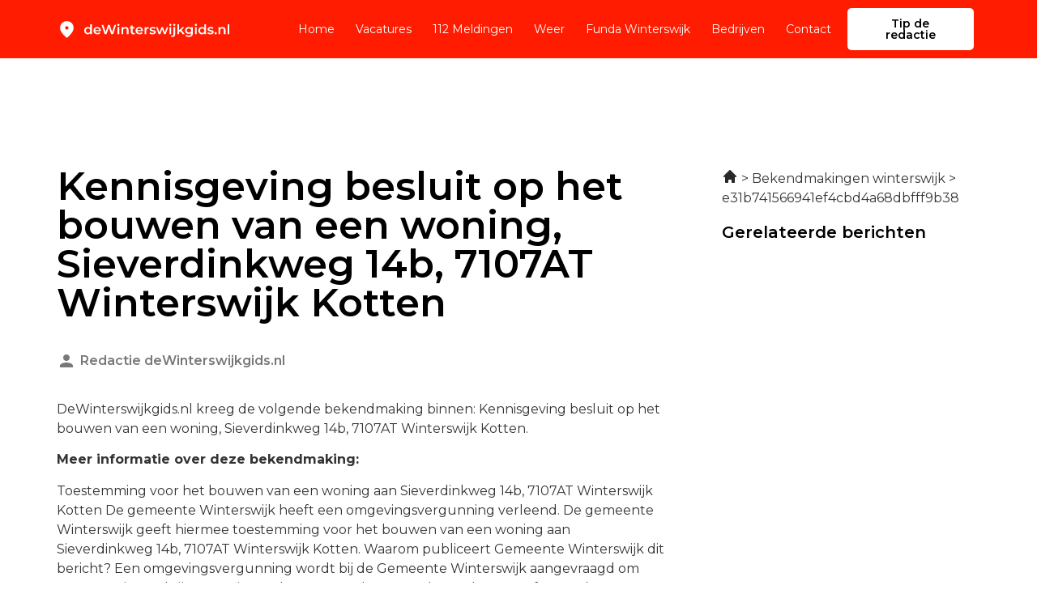

--- FILE ---
content_type: text/css; charset=utf-8
request_url: https://dewinterswijkgids.nl/wp-content/uploads/elementor/css/post-1427.css?ver=1722957340
body_size: 765
content:
.elementor-1427 .elementor-element.elementor-element-6c470dc{padding:124px 0px 124px 0px;}.elementor-1427 .elementor-element.elementor-element-8a7da16 .elementor-icon-list-icon{width:24px;}.elementor-1427 .elementor-element.elementor-element-8a7da16 .elementor-icon-list-icon i{font-size:24px;}.elementor-1427 .elementor-element.elementor-element-8a7da16 .elementor-icon-list-icon svg{--e-icon-list-icon-size:24px;}.elementor-1427 .elementor-element.elementor-element-8a7da16 .elementor-icon-list-text, .elementor-1427 .elementor-element.elementor-element-8a7da16 .elementor-icon-list-text a{color:var( --e-global-color-11875aa );}.elementor-1427 .elementor-element.elementor-element-8a7da16 .elementor-icon-list-item{font-family:"Montserrat", Sans-serif;font-size:16px;font-weight:600;}.elementor-1427 .elementor-element.elementor-element-8a7da16 > .elementor-widget-container{padding:16px 0px 16px 0px;}.elementor-1427 .elementor-element.elementor-element-15749de .elementor-heading-title{font-family:var( --e-global-typography-accent-font-family ), Sans-serif;font-size:var( --e-global-typography-accent-font-size );font-weight:var( --e-global-typography-accent-font-weight );}.elementor-1427 .elementor-element.elementor-element-15749de > .elementor-widget-container{padding:72px 0px 0px 0px;}.elementor-1427 .elementor-element.elementor-element-d4b7ae5{--grid-template-columns:repeat(0, auto);--icon-size:24px;--grid-column-gap:16px;--grid-row-gap:0px;}.elementor-1427 .elementor-element.elementor-element-d4b7ae5 .elementor-widget-container{text-align:left;}.elementor-1427 .elementor-element.elementor-element-d4b7ae5 .elementor-social-icon{background-color:var( --e-global-color-secondary );--icon-padding:0em;}.elementor-1427 .elementor-element.elementor-element-7750b55 .elementor-heading-title{font-family:"Montserrat", Sans-serif;font-size:14px;font-weight:600;}.elementor-1427 .elementor-element.elementor-element-7750b55 > .elementor-widget-container{padding:72px 0px 0px 0px;}.elementor-1427 .elementor-element.elementor-element-d5a58b7 .elementor-author-box__avatar img{width:200px;height:200px;border-radius:0px;}body.rtl .elementor-1427 .elementor-element.elementor-element-d5a58b7.elementor-author-box--layout-image-left .elementor-author-box__avatar,
					 body:not(.rtl) .elementor-1427 .elementor-element.elementor-element-d5a58b7:not(.elementor-author-box--layout-image-above) .elementor-author-box__avatar{margin-right:20px;margin-left:0;}body:not(.rtl) .elementor-1427 .elementor-element.elementor-element-d5a58b7.elementor-author-box--layout-image-right .elementor-author-box__avatar,
					 body.rtl .elementor-1427 .elementor-element.elementor-element-d5a58b7:not(.elementor-author-box--layout-image-above) .elementor-author-box__avatar{margin-left:20px;margin-right:0;}.elementor-1427 .elementor-element.elementor-element-d5a58b7.elementor-author-box--layout-image-above .elementor-author-box__avatar{margin-bottom:20px;}.elementor-1427 .elementor-element.elementor-element-d5a58b7 .elementor-author-box__name{color:var( --e-global-color-primary );font-family:"Montserrat", Sans-serif;font-size:16px;font-weight:600;margin-bottom:8px;}.elementor-1427 .elementor-element.elementor-element-d5a58b7 > .elementor-widget-container{border-style:solid;border-width:1px 1px 1px 1px;border-color:#343434;}.elementor-1427 .elementor-element.elementor-element-d69382f > .elementor-element-populated{margin:0px 0px 0px 48px;--e-column-margin-right:0px;--e-column-margin-left:48px;}@media(max-width:1024px){.elementor-1427 .elementor-element.elementor-element-6c470dc{padding:72px 0px 72px 0px;}.elementor-1427 .elementor-element.elementor-element-15749de .elementor-heading-title{font-size:var( --e-global-typography-accent-font-size );}.elementor-1427 .elementor-element.elementor-element-d69382f > .elementor-element-populated{margin:0px 0px 0px 0px;--e-column-margin-right:0px;--e-column-margin-left:0px;}}@media(max-width:767px){.elementor-1427 .elementor-element.elementor-element-6c470dc{padding:36px 0px 36px 0px;}.elementor-1427 .elementor-element.elementor-element-15749de .elementor-heading-title{font-size:var( --e-global-typography-accent-font-size );}.elementor-1427 .elementor-element.elementor-element-15749de > .elementor-widget-container{padding:36px 0px 0px 0px;}.elementor-1427 .elementor-element.elementor-element-7750b55 > .elementor-widget-container{padding:36px 0px 0px 0px;}.elementor-1427 .elementor-element.elementor-element-d5a58b7 .elementor-author-box__avatar img{width:140px;height:140px;}.elementor-1427 .elementor-element.elementor-element-d69382f > .elementor-element-populated{margin:36px 0px 0px 0px;--e-column-margin-right:0px;--e-column-margin-left:0px;}}/* Start custom CSS for post-info, class: .elementor-element-8a7da16 */.elementor-1427 .elementor-element.elementor-element-8a7da16 .elementor-post-info__item--type-author {
    color: #787878 !important;
}/* End custom CSS */
/* Start custom CSS for text-editor, class: .elementor-element-926151c */.elementor-1427 .elementor-element.elementor-element-926151c h2, .elementor-1427 .elementor-element.elementor-element-926151c h3, .elementor-1427 .elementor-element.elementor-element-926151c h4 {
    font-family: 'Montserrat';
font-style: normal;
font-weight: 600;
}/* End custom CSS */
/* Start custom CSS for author-box, class: .elementor-element-d5a58b7 */.elementor-1427 .elementor-element.elementor-element-d5a58b7 .elementor-author-box__avatar img {
    height: 100% !important;
    min-height: 180px;
    margin-bottom: -6px;
}
.elementor-1427 .elementor-element.elementor-element-d5a58b7 .elementor-author-box__text {
    padding-right: 20px;
}/* End custom CSS */

--- FILE ---
content_type: image/svg+xml
request_url: https://dewinterswijkgids.nl/wp-content/uploads/2022/12/Frame-25262.svg
body_size: 14124
content:
<svg xmlns="http://www.w3.org/2000/svg" width="258" height="30" viewBox="0 0 258 30" fill="none"><path d="M15 15C15.6875 15 16.2763 14.755 16.7663 14.265C17.2554 13.7758 17.5 13.1875 17.5 12.5C17.5 11.8125 17.2554 11.2237 16.7663 10.7337C16.2763 10.2446 15.6875 10 15 10C14.3125 10 13.7242 10.2446 13.235 10.7337C12.745 11.2237 12.5 11.8125 12.5 12.5C12.5 13.1875 12.745 13.7758 13.235 14.265C13.7242 14.755 14.3125 15 15 15ZM15 27.0312C14.8333 27.0312 14.6667 27 14.5 26.9375C14.3333 26.875 14.1875 26.7917 14.0625 26.6875C11.0208 24 8.75 21.5054 7.25 19.2037C5.75 16.9012 5 14.75 5 12.75C5 9.625 6.00542 7.13542 8.01625 5.28125C10.0263 3.42708 12.3542 2.5 15 2.5C17.6458 2.5 19.9737 3.42708 21.9837 5.28125C23.9946 7.13542 25 9.625 25 12.75C25 14.75 24.25 16.9012 22.75 19.2037C21.25 21.5054 18.9792 24 15.9375 26.6875C15.8125 26.7917 15.6667 26.875 15.5 26.9375C15.3333 27 15.1667 27.0312 15 27.0312Z" fill="white"></path><path d="M46.16 22.14C45.1333 22.14 44.2067 21.9133 43.38 21.46C42.5667 20.9933 41.9267 20.3533 41.46 19.54C40.9933 18.7267 40.76 17.7667 40.76 16.66C40.76 15.5533 40.9933 14.5933 41.46 13.78C41.9267 12.9667 42.5667 12.3333 43.38 11.88C44.2067 11.4267 45.1333 11.2 46.16 11.2C47.0533 11.2 47.8533 11.4 48.56 11.8C49.2667 12.1867 49.8267 12.78 50.24 13.58C50.6533 14.38 50.86 15.4067 50.86 16.66C50.86 17.9 50.66 18.9267 50.26 19.74C49.86 20.54 49.3067 21.14 48.6 21.54C47.8933 21.94 47.08 22.14 46.16 22.14ZM46.46 20C47.06 20 47.5933 19.8667 48.06 19.6C48.54 19.3333 48.92 18.9467 49.2 18.44C49.4933 17.9333 49.64 17.34 49.64 16.66C49.64 15.9667 49.4933 15.3733 49.2 14.88C48.92 14.3733 48.54 13.9867 48.06 13.72C47.5933 13.4533 47.06 13.32 46.46 13.32C45.86 13.32 45.32 13.4533 44.84 13.72C44.3733 13.9867 43.9933 14.3733 43.7 14.88C43.42 15.3733 43.28 15.9667 43.28 16.66C43.28 17.34 43.42 17.9333 43.7 18.44C43.9933 18.9467 44.3733 19.3333 44.84 19.6C45.32 19.8667 45.86 20 46.46 20ZM49.7 22V19.48L49.8 16.64L49.6 13.8V7.16H52.08V22H49.7ZM60.3905 22.14C59.2038 22.14 58.1638 21.9067 57.2705 21.44C56.3905 20.96 55.7038 20.3067 55.2105 19.48C54.7305 18.6533 54.4905 17.7133 54.4905 16.66C54.4905 15.5933 54.7238 14.6533 55.1905 13.84C55.6705 13.0133 56.3238 12.3667 57.1505 11.9C57.9905 11.4333 58.9438 11.2 60.0105 11.2C61.0505 11.2 61.9771 11.4267 62.7905 11.88C63.6038 12.3333 64.2438 12.9733 64.7105 13.8C65.1771 14.6267 65.4105 15.6 65.4105 16.72C65.4105 16.8267 65.4038 16.9467 65.3905 17.08C65.3905 17.2133 65.3838 17.34 65.3705 17.46H56.4705V15.8H64.0505L63.0705 16.32C63.0838 15.7067 62.9571 15.1667 62.6905 14.7C62.4238 14.2333 62.0571 13.8667 61.5905 13.6C61.1371 13.3333 60.6105 13.2 60.0105 13.2C59.3971 13.2 58.8571 13.3333 58.3905 13.6C57.9371 13.8667 57.5771 14.24 57.3105 14.72C57.0571 15.1867 56.9305 15.74 56.9305 16.38V16.78C56.9305 17.42 57.0771 17.9867 57.3705 18.48C57.6638 18.9733 58.0771 19.3533 58.6105 19.62C59.1438 19.8867 59.7571 20.02 60.4505 20.02C61.0505 20.02 61.5905 19.9267 62.0705 19.74C62.5505 19.5533 62.9771 19.26 63.3505 18.86L64.6905 20.4C64.2105 20.96 63.6038 21.3933 62.8705 21.7C62.1505 21.9933 61.3238 22.14 60.3905 22.14ZM70.9613 22L66.3213 8H69.0213L73.1613 20.66H71.8213L76.1213 8H78.5213L82.7013 20.66H81.4013L85.6413 8H88.1213L83.4813 22H80.7213L76.9013 10.58H77.6213L73.7413 22H70.9613ZM90.097 22V11.32H92.597V22H90.097ZM91.357 9.56C90.8904 9.56 90.5037 9.41333 90.197 9.12C89.9037 8.82667 89.757 8.47333 89.757 8.06C89.757 7.63333 89.9037 7.28 90.197 7C90.5037 6.70667 90.8904 6.56 91.357 6.56C91.8237 6.56 92.2037 6.7 92.497 6.98C92.8037 7.24667 92.957 7.58667 92.957 8C92.957 8.44 92.8104 8.81333 92.517 9.12C92.2237 9.41333 91.837 9.56 91.357 9.56ZM101.938 11.2C102.792 11.2 103.552 11.3667 104.218 11.7C104.898 12.0333 105.432 12.5467 105.818 13.24C106.205 13.92 106.398 14.8 106.398 15.88V22H103.898V16.2C103.898 15.2533 103.672 14.5467 103.218 14.08C102.778 13.6133 102.158 13.38 101.358 13.38C100.772 13.38 100.252 13.5 99.7983 13.74C99.3449 13.98 98.9916 14.34 98.7383 14.82C98.4983 15.2867 98.3783 15.88 98.3783 16.6V22H95.8783V11.32H98.2583V14.2L97.8383 13.32C98.2116 12.64 98.7516 12.12 99.4583 11.76C100.178 11.3867 101.005 11.2 101.938 11.2ZM113.59 22.14C112.416 22.14 111.51 21.84 110.87 21.24C110.23 20.6267 109.91 19.7267 109.91 18.54V8.96H112.41V18.48C112.41 18.9867 112.536 19.38 112.79 19.66C113.056 19.94 113.423 20.08 113.89 20.08C114.45 20.08 114.916 19.9333 115.29 19.64L115.99 21.42C115.696 21.66 115.336 21.84 114.91 21.96C114.483 22.08 114.043 22.14 113.59 22.14ZM108.15 13.4V11.4H115.27V13.4H108.15ZM122.715 22.14C121.528 22.14 120.488 21.9067 119.595 21.44C118.715 20.96 118.028 20.3067 117.535 19.48C117.055 18.6533 116.815 17.7133 116.815 16.66C116.815 15.5933 117.048 14.6533 117.515 13.84C117.995 13.0133 118.648 12.3667 119.475 11.9C120.315 11.4333 121.268 11.2 122.335 11.2C123.375 11.2 124.301 11.4267 125.115 11.88C125.928 12.3333 126.568 12.9733 127.035 13.8C127.501 14.6267 127.735 15.6 127.735 16.72C127.735 16.8267 127.728 16.9467 127.715 17.08C127.715 17.2133 127.708 17.34 127.695 17.46H118.795V15.8H126.375L125.395 16.32C125.408 15.7067 125.281 15.1667 125.015 14.7C124.748 14.2333 124.381 13.8667 123.915 13.6C123.461 13.3333 122.935 13.2 122.335 13.2C121.721 13.2 121.181 13.3333 120.715 13.6C120.261 13.8667 119.901 14.24 119.635 14.72C119.381 15.1867 119.255 15.74 119.255 16.38V16.78C119.255 17.42 119.401 17.9867 119.695 18.48C119.988 18.9733 120.401 19.3533 120.935 19.62C121.468 19.8867 122.081 20.02 122.775 20.02C123.375 20.02 123.915 19.9267 124.395 19.74C124.875 19.5533 125.301 19.26 125.675 18.86L127.015 20.4C126.535 20.96 125.928 21.3933 125.195 21.7C124.475 21.9933 123.648 22.14 122.715 22.14ZM130.136 22V11.32H132.516V14.26L132.236 13.4C132.556 12.68 133.056 12.1333 133.736 11.76C134.429 11.3867 135.289 11.2 136.316 11.2V13.58C136.209 13.5533 136.109 13.54 136.016 13.54C135.923 13.5267 135.829 13.52 135.736 13.52C134.789 13.52 134.036 13.8 133.476 14.36C132.916 14.9067 132.636 15.7267 132.636 16.82V22H130.136ZM141.835 22.14C140.941 22.14 140.081 22.0267 139.255 21.8C138.441 21.56 137.795 21.2733 137.315 20.94L138.275 19.04C138.755 19.3467 139.328 19.6 139.995 19.8C140.661 20 141.328 20.1 141.995 20.1C142.781 20.1 143.348 19.9933 143.695 19.78C144.055 19.5667 144.235 19.28 144.235 18.92C144.235 18.6267 144.115 18.4067 143.875 18.26C143.635 18.1 143.321 17.98 142.935 17.9C142.548 17.82 142.115 17.7467 141.635 17.68C141.168 17.6133 140.695 17.5267 140.215 17.42C139.748 17.3 139.321 17.1333 138.935 16.92C138.548 16.6933 138.235 16.3933 137.995 16.02C137.755 15.6467 137.635 15.1533 137.635 14.54C137.635 13.86 137.828 13.2733 138.215 12.78C138.601 12.2733 139.141 11.8867 139.835 11.62C140.541 11.34 141.375 11.2 142.335 11.2C143.055 11.2 143.781 11.28 144.515 11.44C145.248 11.6 145.855 11.8267 146.335 12.12L145.375 14.02C144.868 13.7133 144.355 13.5067 143.835 13.4C143.328 13.28 142.821 13.22 142.315 13.22C141.555 13.22 140.988 13.3333 140.615 13.56C140.255 13.7867 140.075 14.0733 140.075 14.42C140.075 14.74 140.195 14.98 140.435 15.14C140.675 15.3 140.988 15.4267 141.375 15.52C141.761 15.6133 142.188 15.6933 142.655 15.76C143.135 15.8133 143.608 15.9 144.075 16.02C144.541 16.14 144.968 16.3067 145.355 16.52C145.755 16.72 146.075 17.0067 146.315 17.38C146.555 17.7533 146.675 18.24 146.675 18.84C146.675 19.5067 146.475 20.0867 146.075 20.58C145.688 21.0733 145.135 21.46 144.415 21.74C143.695 22.0067 142.835 22.14 141.835 22.14ZM150.992 22L147.072 11.32H149.432L152.792 20.74H151.672L155.192 11.32H157.292L160.712 20.74H159.612L163.072 11.32H165.292L161.352 22H158.952L155.832 13.66H156.572L153.392 22H150.992ZM167.011 22V11.32H169.511V22H167.011ZM168.271 9.56C167.804 9.56 167.418 9.41333 167.111 9.12C166.818 8.82667 166.671 8.47333 166.671 8.06C166.671 7.63333 166.818 7.28 167.111 7C167.418 6.70667 167.804 6.56 168.271 6.56C168.738 6.56 169.118 6.7 169.411 6.98C169.718 7.24667 169.871 7.58667 169.871 8C169.871 8.44 169.724 8.81333 169.431 9.12C169.138 9.41333 168.751 9.56 168.271 9.56ZM171.692 26.02C171.226 26.02 170.786 25.9667 170.372 25.86C169.946 25.7667 169.586 25.6133 169.292 25.4L170.012 23.54C170.399 23.82 170.886 23.96 171.472 23.96C171.926 23.96 172.279 23.8133 172.532 23.52C172.786 23.24 172.912 22.82 172.912 22.26V11.32H175.412V22.2C175.412 23.3733 175.086 24.3 174.432 24.98C173.792 25.6733 172.879 26.02 171.692 26.02ZM174.152 9.56C173.686 9.56 173.299 9.41333 172.992 9.12C172.699 8.82667 172.552 8.47333 172.552 8.06C172.552 7.63333 172.699 7.28 172.992 7C173.299 6.70667 173.686 6.56 174.152 6.56C174.619 6.56 174.999 6.7 175.292 6.98C175.599 7.24667 175.752 7.58667 175.752 8C175.752 8.44 175.606 8.81333 175.312 9.12C175.019 9.41333 174.632 9.56 174.152 9.56ZM180.731 19.62L180.791 16.48L186.371 11.32H189.371L184.631 16.08L183.311 17.18L180.731 19.62ZM178.691 22V7.16H181.191V22H178.691ZM186.751 22L182.851 17.18L184.431 15.18L189.791 22H186.751ZM195.816 26.02C194.829 26.02 193.863 25.8867 192.916 25.62C191.983 25.3667 191.216 24.9933 190.616 24.5L191.736 22.62C192.203 23.0067 192.789 23.3133 193.496 23.54C194.216 23.78 194.943 23.9 195.676 23.9C196.849 23.9 197.709 23.6267 198.256 23.08C198.803 22.5467 199.076 21.74 199.076 20.66V18.76L199.276 16.34L199.196 13.92V11.32H201.576V20.38C201.576 22.3133 201.083 23.7333 200.096 24.64C199.109 25.56 197.683 26.02 195.816 26.02ZM195.496 21.52C194.483 21.52 193.563 21.3067 192.736 20.88C191.923 20.44 191.276 19.8333 190.796 19.06C190.329 18.2867 190.096 17.38 190.096 16.34C190.096 15.3133 190.329 14.4133 190.796 13.64C191.276 12.8667 191.923 12.2667 192.736 11.84C193.563 11.4133 194.483 11.2 195.496 11.2C196.403 11.2 197.216 11.38 197.936 11.74C198.656 12.1 199.229 12.66 199.656 13.42C200.096 14.18 200.316 15.1533 200.316 16.34C200.316 17.5267 200.096 18.5067 199.656 19.28C199.229 20.04 198.656 20.6067 197.936 20.98C197.216 21.34 196.403 21.52 195.496 21.52ZM195.876 19.4C196.503 19.4 197.063 19.2733 197.556 19.02C198.049 18.7533 198.429 18.3933 198.696 17.94C198.976 17.4733 199.116 16.94 199.116 16.34C199.116 15.74 198.976 15.2133 198.696 14.76C198.429 14.2933 198.049 13.94 197.556 13.7C197.063 13.4467 196.503 13.32 195.876 13.32C195.249 13.32 194.683 13.4467 194.176 13.7C193.683 13.94 193.296 14.2933 193.016 14.76C192.749 15.2133 192.616 15.74 192.616 16.34C192.616 16.94 192.749 17.4733 193.016 17.94C193.296 18.3933 193.683 18.7533 194.176 19.02C194.683 19.2733 195.249 19.4 195.876 19.4ZM204.863 22V11.32H207.363V22H204.863ZM206.123 9.56C205.656 9.56 205.269 9.41333 204.963 9.12C204.669 8.82667 204.523 8.47333 204.523 8.06C204.523 7.63333 204.669 7.28 204.963 7C205.269 6.70667 205.656 6.56 206.123 6.56C206.589 6.56 206.969 6.7 207.263 6.98C207.569 7.24667 207.723 7.58667 207.723 8C207.723 8.44 207.576 8.81333 207.283 9.12C206.989 9.41333 206.603 9.56 206.123 9.56ZM215.164 22.14C214.137 22.14 213.211 21.9133 212.384 21.46C211.571 20.9933 210.931 20.3533 210.464 19.54C209.997 18.7267 209.764 17.7667 209.764 16.66C209.764 15.5533 209.997 14.5933 210.464 13.78C210.931 12.9667 211.571 12.3333 212.384 11.88C213.211 11.4267 214.137 11.2 215.164 11.2C216.057 11.2 216.857 11.4 217.564 11.8C218.271 12.1867 218.831 12.78 219.244 13.58C219.657 14.38 219.864 15.4067 219.864 16.66C219.864 17.9 219.664 18.9267 219.264 19.74C218.864 20.54 218.311 21.14 217.604 21.54C216.897 21.94 216.084 22.14 215.164 22.14ZM215.464 20C216.064 20 216.597 19.8667 217.064 19.6C217.544 19.3333 217.924 18.9467 218.204 18.44C218.497 17.9333 218.644 17.34 218.644 16.66C218.644 15.9667 218.497 15.3733 218.204 14.88C217.924 14.3733 217.544 13.9867 217.064 13.72C216.597 13.4533 216.064 13.32 215.464 13.32C214.864 13.32 214.324 13.4533 213.844 13.72C213.377 13.9867 212.997 14.3733 212.704 14.88C212.424 15.3733 212.284 15.9667 212.284 16.66C212.284 17.34 212.424 17.9333 212.704 18.44C212.997 18.9467 213.377 19.3333 213.844 19.6C214.324 19.8667 214.864 20 215.464 20ZM218.704 22V19.48L218.804 16.64L218.604 13.8V7.16H221.084V22H218.704ZM227.674 22.14C226.781 22.14 225.921 22.0267 225.094 21.8C224.281 21.56 223.634 21.2733 223.154 20.94L224.114 19.04C224.594 19.3467 225.168 19.6 225.834 19.8C226.501 20 227.168 20.1 227.834 20.1C228.621 20.1 229.188 19.9933 229.534 19.78C229.894 19.5667 230.074 19.28 230.074 18.92C230.074 18.6267 229.954 18.4067 229.714 18.26C229.474 18.1 229.161 17.98 228.774 17.9C228.388 17.82 227.954 17.7467 227.474 17.68C227.008 17.6133 226.534 17.5267 226.054 17.42C225.588 17.3 225.161 17.1333 224.774 16.92C224.388 16.6933 224.074 16.3933 223.834 16.02C223.594 15.6467 223.474 15.1533 223.474 14.54C223.474 13.86 223.668 13.2733 224.054 12.78C224.441 12.2733 224.981 11.8867 225.674 11.62C226.381 11.34 227.214 11.2 228.174 11.2C228.894 11.2 229.621 11.28 230.354 11.44C231.088 11.6 231.694 11.8267 232.174 12.12L231.214 14.02C230.708 13.7133 230.194 13.5067 229.674 13.4C229.168 13.28 228.661 13.22 228.154 13.22C227.394 13.22 226.828 13.3333 226.454 13.56C226.094 13.7867 225.914 14.0733 225.914 14.42C225.914 14.74 226.034 14.98 226.274 15.14C226.514 15.3 226.828 15.4267 227.214 15.52C227.601 15.6133 228.028 15.6933 228.494 15.76C228.974 15.8133 229.448 15.9 229.914 16.02C230.381 16.14 230.808 16.3067 231.194 16.52C231.594 16.72 231.914 17.0067 232.154 17.38C232.394 17.7533 232.514 18.24 232.514 18.84C232.514 19.5067 232.314 20.0867 231.914 20.58C231.528 21.0733 230.974 21.46 230.254 21.74C229.534 22.0067 228.674 22.14 227.674 22.14ZM235.467 22.14C235.014 22.14 234.627 21.9867 234.307 21.68C233.987 21.36 233.827 20.96 233.827 20.48C233.827 19.9733 233.987 19.5733 234.307 19.28C234.627 18.9733 235.014 18.82 235.467 18.82C235.921 18.82 236.307 18.9733 236.627 19.28C236.947 19.5733 237.107 19.9733 237.107 20.48C237.107 20.96 236.947 21.36 236.627 21.68C236.307 21.9867 235.921 22.14 235.467 22.14ZM245.61 11.2C246.463 11.2 247.223 11.3667 247.89 11.7C248.57 12.0333 249.103 12.5467 249.49 13.24C249.877 13.92 250.07 14.8 250.07 15.88V22H247.57V16.2C247.57 15.2533 247.343 14.5467 246.89 14.08C246.45 13.6133 245.83 13.38 245.03 13.38C244.443 13.38 243.923 13.5 243.47 13.74C243.017 13.98 242.663 14.34 242.41 14.82C242.17 15.2867 242.05 15.88 242.05 16.6V22H239.55V11.32H241.93V14.2L241.51 13.32C241.883 12.64 242.423 12.12 243.13 11.76C243.85 11.3867 244.677 11.2 245.61 11.2ZM253.242 22V7.16H255.742V22H253.242Z" fill="white"></path></svg>

--- FILE ---
content_type: image/svg+xml
request_url: https://dewinterswijkgids.nl/wp-content/uploads/2022/12/Frame-25361.svg
body_size: 14123
content:
<svg xmlns="http://www.w3.org/2000/svg" width="258" height="30" viewBox="0 0 258 30" fill="none"><path d="M15 15C15.6875 15 16.2763 14.755 16.7663 14.265C17.2554 13.7758 17.5 13.1875 17.5 12.5C17.5 11.8125 17.2554 11.2237 16.7663 10.7337C16.2763 10.2446 15.6875 10 15 10C14.3125 10 13.7242 10.2446 13.235 10.7337C12.745 11.2237 12.5 11.8125 12.5 12.5C12.5 13.1875 12.745 13.7758 13.235 14.265C13.7242 14.755 14.3125 15 15 15ZM15 27.0312C14.8333 27.0312 14.6667 27 14.5 26.9375C14.3333 26.875 14.1875 26.7917 14.0625 26.6875C11.0208 24 8.75 21.5054 7.25 19.2037C5.75 16.9012 5 14.75 5 12.75C5 9.625 6.00542 7.13542 8.01625 5.28125C10.0263 3.42708 12.3542 2.5 15 2.5C17.6458 2.5 19.9737 3.42708 21.9837 5.28125C23.9946 7.13542 25 9.625 25 12.75C25 14.75 24.25 16.9012 22.75 19.2037C21.25 21.5054 18.9792 24 15.9375 26.6875C15.8125 26.7917 15.6667 26.875 15.5 26.9375C15.3333 27 15.1667 27.0312 15 27.0312Z" fill="black"></path><path d="M46.16 22.14C45.1333 22.14 44.2067 21.9133 43.38 21.46C42.5667 20.9933 41.9267 20.3533 41.46 19.54C40.9933 18.7267 40.76 17.7667 40.76 16.66C40.76 15.5533 40.9933 14.5933 41.46 13.78C41.9267 12.9667 42.5667 12.3333 43.38 11.88C44.2067 11.4267 45.1333 11.2 46.16 11.2C47.0533 11.2 47.8533 11.4 48.56 11.8C49.2667 12.1867 49.8267 12.78 50.24 13.58C50.6533 14.38 50.86 15.4067 50.86 16.66C50.86 17.9 50.66 18.9267 50.26 19.74C49.86 20.54 49.3067 21.14 48.6 21.54C47.8933 21.94 47.08 22.14 46.16 22.14ZM46.46 20C47.06 20 47.5933 19.8667 48.06 19.6C48.54 19.3333 48.92 18.9467 49.2 18.44C49.4933 17.9333 49.64 17.34 49.64 16.66C49.64 15.9667 49.4933 15.3733 49.2 14.88C48.92 14.3733 48.54 13.9867 48.06 13.72C47.5933 13.4533 47.06 13.32 46.46 13.32C45.86 13.32 45.32 13.4533 44.84 13.72C44.3733 13.9867 43.9933 14.3733 43.7 14.88C43.42 15.3733 43.28 15.9667 43.28 16.66C43.28 17.34 43.42 17.9333 43.7 18.44C43.9933 18.9467 44.3733 19.3333 44.84 19.6C45.32 19.8667 45.86 20 46.46 20ZM49.7 22V19.48L49.8 16.64L49.6 13.8V7.16H52.08V22H49.7ZM60.3905 22.14C59.2038 22.14 58.1638 21.9067 57.2705 21.44C56.3905 20.96 55.7038 20.3067 55.2105 19.48C54.7305 18.6533 54.4905 17.7133 54.4905 16.66C54.4905 15.5933 54.7238 14.6533 55.1905 13.84C55.6705 13.0133 56.3238 12.3667 57.1505 11.9C57.9905 11.4333 58.9438 11.2 60.0105 11.2C61.0505 11.2 61.9771 11.4267 62.7905 11.88C63.6038 12.3333 64.2438 12.9733 64.7105 13.8C65.1771 14.6267 65.4105 15.6 65.4105 16.72C65.4105 16.8267 65.4038 16.9467 65.3905 17.08C65.3905 17.2133 65.3838 17.34 65.3705 17.46H56.4705V15.8H64.0505L63.0705 16.32C63.0838 15.7067 62.9571 15.1667 62.6905 14.7C62.4238 14.2333 62.0571 13.8667 61.5905 13.6C61.1371 13.3333 60.6105 13.2 60.0105 13.2C59.3971 13.2 58.8571 13.3333 58.3905 13.6C57.9371 13.8667 57.5771 14.24 57.3105 14.72C57.0571 15.1867 56.9305 15.74 56.9305 16.38V16.78C56.9305 17.42 57.0771 17.9867 57.3705 18.48C57.6638 18.9733 58.0771 19.3533 58.6105 19.62C59.1438 19.8867 59.7571 20.02 60.4505 20.02C61.0505 20.02 61.5905 19.9267 62.0705 19.74C62.5505 19.5533 62.9771 19.26 63.3505 18.86L64.6905 20.4C64.2105 20.96 63.6038 21.3933 62.8705 21.7C62.1505 21.9933 61.3238 22.14 60.3905 22.14ZM70.9613 22L66.3213 8H69.0213L73.1613 20.66H71.8213L76.1213 8H78.5213L82.7013 20.66H81.4013L85.6413 8H88.1213L83.4813 22H80.7213L76.9013 10.58H77.6213L73.7413 22H70.9613ZM90.097 22V11.32H92.597V22H90.097ZM91.357 9.56C90.8904 9.56 90.5037 9.41333 90.197 9.12C89.9037 8.82667 89.757 8.47333 89.757 8.06C89.757 7.63333 89.9037 7.28 90.197 7C90.5037 6.70667 90.8904 6.56 91.357 6.56C91.8237 6.56 92.2037 6.7 92.497 6.98C92.8037 7.24667 92.957 7.58667 92.957 8C92.957 8.44 92.8104 8.81333 92.517 9.12C92.2237 9.41333 91.837 9.56 91.357 9.56ZM101.938 11.2C102.792 11.2 103.552 11.3667 104.218 11.7C104.898 12.0333 105.432 12.5467 105.818 13.24C106.205 13.92 106.398 14.8 106.398 15.88V22H103.898V16.2C103.898 15.2533 103.672 14.5467 103.218 14.08C102.778 13.6133 102.158 13.38 101.358 13.38C100.772 13.38 100.252 13.5 99.7983 13.74C99.3449 13.98 98.9916 14.34 98.7383 14.82C98.4983 15.2867 98.3783 15.88 98.3783 16.6V22H95.8783V11.32H98.2583V14.2L97.8383 13.32C98.2116 12.64 98.7516 12.12 99.4583 11.76C100.178 11.3867 101.005 11.2 101.938 11.2ZM113.59 22.14C112.416 22.14 111.51 21.84 110.87 21.24C110.23 20.6267 109.91 19.7267 109.91 18.54V8.96H112.41V18.48C112.41 18.9867 112.536 19.38 112.79 19.66C113.056 19.94 113.423 20.08 113.89 20.08C114.45 20.08 114.916 19.9333 115.29 19.64L115.99 21.42C115.696 21.66 115.336 21.84 114.91 21.96C114.483 22.08 114.043 22.14 113.59 22.14ZM108.15 13.4V11.4H115.27V13.4H108.15ZM122.715 22.14C121.528 22.14 120.488 21.9067 119.595 21.44C118.715 20.96 118.028 20.3067 117.535 19.48C117.055 18.6533 116.815 17.7133 116.815 16.66C116.815 15.5933 117.048 14.6533 117.515 13.84C117.995 13.0133 118.648 12.3667 119.475 11.9C120.315 11.4333 121.268 11.2 122.335 11.2C123.375 11.2 124.301 11.4267 125.115 11.88C125.928 12.3333 126.568 12.9733 127.035 13.8C127.501 14.6267 127.735 15.6 127.735 16.72C127.735 16.8267 127.728 16.9467 127.715 17.08C127.715 17.2133 127.708 17.34 127.695 17.46H118.795V15.8H126.375L125.395 16.32C125.408 15.7067 125.281 15.1667 125.015 14.7C124.748 14.2333 124.381 13.8667 123.915 13.6C123.461 13.3333 122.935 13.2 122.335 13.2C121.721 13.2 121.181 13.3333 120.715 13.6C120.261 13.8667 119.901 14.24 119.635 14.72C119.381 15.1867 119.255 15.74 119.255 16.38V16.78C119.255 17.42 119.401 17.9867 119.695 18.48C119.988 18.9733 120.401 19.3533 120.935 19.62C121.468 19.8867 122.081 20.02 122.775 20.02C123.375 20.02 123.915 19.9267 124.395 19.74C124.875 19.5533 125.301 19.26 125.675 18.86L127.015 20.4C126.535 20.96 125.928 21.3933 125.195 21.7C124.475 21.9933 123.648 22.14 122.715 22.14ZM130.136 22V11.32H132.516V14.26L132.236 13.4C132.556 12.68 133.056 12.1333 133.736 11.76C134.429 11.3867 135.289 11.2 136.316 11.2V13.58C136.209 13.5533 136.109 13.54 136.016 13.54C135.923 13.5267 135.829 13.52 135.736 13.52C134.789 13.52 134.036 13.8 133.476 14.36C132.916 14.9067 132.636 15.7267 132.636 16.82V22H130.136ZM141.835 22.14C140.941 22.14 140.081 22.0267 139.255 21.8C138.441 21.56 137.795 21.2733 137.315 20.94L138.275 19.04C138.755 19.3467 139.328 19.6 139.995 19.8C140.661 20 141.328 20.1 141.995 20.1C142.781 20.1 143.348 19.9933 143.695 19.78C144.055 19.5667 144.235 19.28 144.235 18.92C144.235 18.6267 144.115 18.4067 143.875 18.26C143.635 18.1 143.321 17.98 142.935 17.9C142.548 17.82 142.115 17.7467 141.635 17.68C141.168 17.6133 140.695 17.5267 140.215 17.42C139.748 17.3 139.321 17.1333 138.935 16.92C138.548 16.6933 138.235 16.3933 137.995 16.02C137.755 15.6467 137.635 15.1533 137.635 14.54C137.635 13.86 137.828 13.2733 138.215 12.78C138.601 12.2733 139.141 11.8867 139.835 11.62C140.541 11.34 141.375 11.2 142.335 11.2C143.055 11.2 143.781 11.28 144.515 11.44C145.248 11.6 145.855 11.8267 146.335 12.12L145.375 14.02C144.868 13.7133 144.355 13.5067 143.835 13.4C143.328 13.28 142.821 13.22 142.315 13.22C141.555 13.22 140.988 13.3333 140.615 13.56C140.255 13.7867 140.075 14.0733 140.075 14.42C140.075 14.74 140.195 14.98 140.435 15.14C140.675 15.3 140.988 15.4267 141.375 15.52C141.761 15.6133 142.188 15.6933 142.655 15.76C143.135 15.8133 143.608 15.9 144.075 16.02C144.541 16.14 144.968 16.3067 145.355 16.52C145.755 16.72 146.075 17.0067 146.315 17.38C146.555 17.7533 146.675 18.24 146.675 18.84C146.675 19.5067 146.475 20.0867 146.075 20.58C145.688 21.0733 145.135 21.46 144.415 21.74C143.695 22.0067 142.835 22.14 141.835 22.14ZM150.992 22L147.072 11.32H149.432L152.792 20.74H151.672L155.192 11.32H157.292L160.712 20.74H159.612L163.072 11.32H165.292L161.352 22H158.952L155.832 13.66H156.572L153.392 22H150.992ZM167.011 22V11.32H169.511V22H167.011ZM168.271 9.56C167.804 9.56 167.418 9.41333 167.111 9.12C166.818 8.82667 166.671 8.47333 166.671 8.06C166.671 7.63333 166.818 7.28 167.111 7C167.418 6.70667 167.804 6.56 168.271 6.56C168.738 6.56 169.118 6.7 169.411 6.98C169.718 7.24667 169.871 7.58667 169.871 8C169.871 8.44 169.724 8.81333 169.431 9.12C169.138 9.41333 168.751 9.56 168.271 9.56ZM171.692 26.02C171.226 26.02 170.786 25.9667 170.372 25.86C169.946 25.7667 169.586 25.6133 169.292 25.4L170.012 23.54C170.399 23.82 170.886 23.96 171.472 23.96C171.926 23.96 172.279 23.8133 172.532 23.52C172.786 23.24 172.912 22.82 172.912 22.26V11.32H175.412V22.2C175.412 23.3733 175.086 24.3 174.432 24.98C173.792 25.6733 172.879 26.02 171.692 26.02ZM174.152 9.56C173.686 9.56 173.299 9.41333 172.992 9.12C172.699 8.82667 172.552 8.47333 172.552 8.06C172.552 7.63333 172.699 7.28 172.992 7C173.299 6.70667 173.686 6.56 174.152 6.56C174.619 6.56 174.999 6.7 175.292 6.98C175.599 7.24667 175.752 7.58667 175.752 8C175.752 8.44 175.606 8.81333 175.312 9.12C175.019 9.41333 174.632 9.56 174.152 9.56ZM180.731 19.62L180.791 16.48L186.371 11.32H189.371L184.631 16.08L183.311 17.18L180.731 19.62ZM178.691 22V7.16H181.191V22H178.691ZM186.751 22L182.851 17.18L184.431 15.18L189.791 22H186.751ZM195.816 26.02C194.829 26.02 193.863 25.8867 192.916 25.62C191.983 25.3667 191.216 24.9933 190.616 24.5L191.736 22.62C192.203 23.0067 192.789 23.3133 193.496 23.54C194.216 23.78 194.943 23.9 195.676 23.9C196.849 23.9 197.709 23.6267 198.256 23.08C198.803 22.5467 199.076 21.74 199.076 20.66V18.76L199.276 16.34L199.196 13.92V11.32H201.576V20.38C201.576 22.3133 201.083 23.7333 200.096 24.64C199.109 25.56 197.683 26.02 195.816 26.02ZM195.496 21.52C194.483 21.52 193.563 21.3067 192.736 20.88C191.923 20.44 191.276 19.8333 190.796 19.06C190.329 18.2867 190.096 17.38 190.096 16.34C190.096 15.3133 190.329 14.4133 190.796 13.64C191.276 12.8667 191.923 12.2667 192.736 11.84C193.563 11.4133 194.483 11.2 195.496 11.2C196.403 11.2 197.216 11.38 197.936 11.74C198.656 12.1 199.229 12.66 199.656 13.42C200.096 14.18 200.316 15.1533 200.316 16.34C200.316 17.5267 200.096 18.5067 199.656 19.28C199.229 20.04 198.656 20.6067 197.936 20.98C197.216 21.34 196.403 21.52 195.496 21.52ZM195.876 19.4C196.503 19.4 197.063 19.2733 197.556 19.02C198.049 18.7533 198.429 18.3933 198.696 17.94C198.976 17.4733 199.116 16.94 199.116 16.34C199.116 15.74 198.976 15.2133 198.696 14.76C198.429 14.2933 198.049 13.94 197.556 13.7C197.063 13.4467 196.503 13.32 195.876 13.32C195.249 13.32 194.683 13.4467 194.176 13.7C193.683 13.94 193.296 14.2933 193.016 14.76C192.749 15.2133 192.616 15.74 192.616 16.34C192.616 16.94 192.749 17.4733 193.016 17.94C193.296 18.3933 193.683 18.7533 194.176 19.02C194.683 19.2733 195.249 19.4 195.876 19.4ZM204.863 22V11.32H207.363V22H204.863ZM206.123 9.56C205.656 9.56 205.269 9.41333 204.963 9.12C204.669 8.82667 204.523 8.47333 204.523 8.06C204.523 7.63333 204.669 7.28 204.963 7C205.269 6.70667 205.656 6.56 206.123 6.56C206.589 6.56 206.969 6.7 207.263 6.98C207.569 7.24667 207.723 7.58667 207.723 8C207.723 8.44 207.576 8.81333 207.283 9.12C206.989 9.41333 206.603 9.56 206.123 9.56ZM215.164 22.14C214.137 22.14 213.211 21.9133 212.384 21.46C211.571 20.9933 210.931 20.3533 210.464 19.54C209.997 18.7267 209.764 17.7667 209.764 16.66C209.764 15.5533 209.997 14.5933 210.464 13.78C210.931 12.9667 211.571 12.3333 212.384 11.88C213.211 11.4267 214.137 11.2 215.164 11.2C216.057 11.2 216.857 11.4 217.564 11.8C218.271 12.1867 218.831 12.78 219.244 13.58C219.657 14.38 219.864 15.4067 219.864 16.66C219.864 17.9 219.664 18.9267 219.264 19.74C218.864 20.54 218.311 21.14 217.604 21.54C216.897 21.94 216.084 22.14 215.164 22.14ZM215.464 20C216.064 20 216.597 19.8667 217.064 19.6C217.544 19.3333 217.924 18.9467 218.204 18.44C218.497 17.9333 218.644 17.34 218.644 16.66C218.644 15.9667 218.497 15.3733 218.204 14.88C217.924 14.3733 217.544 13.9867 217.064 13.72C216.597 13.4533 216.064 13.32 215.464 13.32C214.864 13.32 214.324 13.4533 213.844 13.72C213.377 13.9867 212.997 14.3733 212.704 14.88C212.424 15.3733 212.284 15.9667 212.284 16.66C212.284 17.34 212.424 17.9333 212.704 18.44C212.997 18.9467 213.377 19.3333 213.844 19.6C214.324 19.8667 214.864 20 215.464 20ZM218.704 22V19.48L218.804 16.64L218.604 13.8V7.16H221.084V22H218.704ZM227.674 22.14C226.781 22.14 225.921 22.0267 225.094 21.8C224.281 21.56 223.634 21.2733 223.154 20.94L224.114 19.04C224.594 19.3467 225.168 19.6 225.834 19.8C226.501 20 227.168 20.1 227.834 20.1C228.621 20.1 229.188 19.9933 229.534 19.78C229.894 19.5667 230.074 19.28 230.074 18.92C230.074 18.6267 229.954 18.4067 229.714 18.26C229.474 18.1 229.161 17.98 228.774 17.9C228.388 17.82 227.954 17.7467 227.474 17.68C227.008 17.6133 226.534 17.5267 226.054 17.42C225.588 17.3 225.161 17.1333 224.774 16.92C224.388 16.6933 224.074 16.3933 223.834 16.02C223.594 15.6467 223.474 15.1533 223.474 14.54C223.474 13.86 223.668 13.2733 224.054 12.78C224.441 12.2733 224.981 11.8867 225.674 11.62C226.381 11.34 227.214 11.2 228.174 11.2C228.894 11.2 229.621 11.28 230.354 11.44C231.088 11.6 231.694 11.8267 232.174 12.12L231.214 14.02C230.708 13.7133 230.194 13.5067 229.674 13.4C229.168 13.28 228.661 13.22 228.154 13.22C227.394 13.22 226.828 13.3333 226.454 13.56C226.094 13.7867 225.914 14.0733 225.914 14.42C225.914 14.74 226.034 14.98 226.274 15.14C226.514 15.3 226.828 15.4267 227.214 15.52C227.601 15.6133 228.028 15.6933 228.494 15.76C228.974 15.8133 229.448 15.9 229.914 16.02C230.381 16.14 230.808 16.3067 231.194 16.52C231.594 16.72 231.914 17.0067 232.154 17.38C232.394 17.7533 232.514 18.24 232.514 18.84C232.514 19.5067 232.314 20.0867 231.914 20.58C231.528 21.0733 230.974 21.46 230.254 21.74C229.534 22.0067 228.674 22.14 227.674 22.14ZM235.467 22.14C235.014 22.14 234.627 21.9867 234.307 21.68C233.987 21.36 233.827 20.96 233.827 20.48C233.827 19.9733 233.987 19.5733 234.307 19.28C234.627 18.9733 235.014 18.82 235.467 18.82C235.921 18.82 236.307 18.9733 236.627 19.28C236.947 19.5733 237.107 19.9733 237.107 20.48C237.107 20.96 236.947 21.36 236.627 21.68C236.307 21.9867 235.921 22.14 235.467 22.14ZM245.61 11.2C246.463 11.2 247.223 11.3667 247.89 11.7C248.57 12.0333 249.103 12.5467 249.49 13.24C249.877 13.92 250.07 14.8 250.07 15.88V22H247.57V16.2C247.57 15.2533 247.343 14.5467 246.89 14.08C246.45 13.6133 245.83 13.38 245.03 13.38C244.443 13.38 243.923 13.5 243.47 13.74C243.017 13.98 242.663 14.34 242.41 14.82C242.17 15.2867 242.05 15.88 242.05 16.6V22H239.55V11.32H241.93V14.2L241.51 13.32C241.883 12.64 242.423 12.12 243.13 11.76C243.85 11.3867 244.677 11.2 245.61 11.2ZM253.242 22V7.16H255.742V22H253.242Z" fill="black"></path></svg>